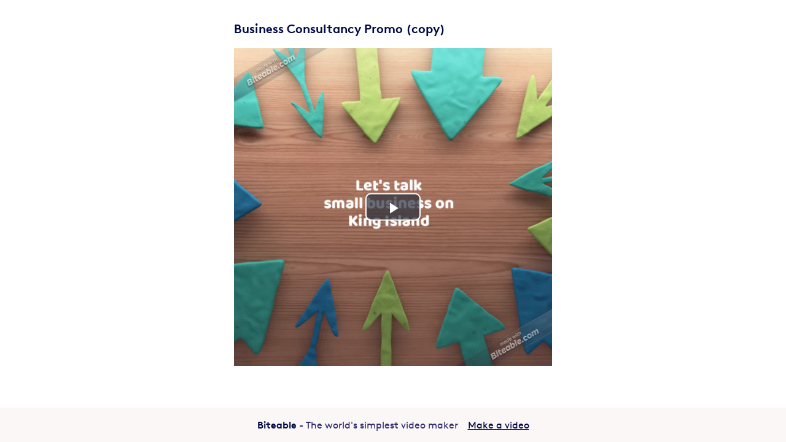

--- FILE ---
content_type: text/html; charset=utf-8
request_url: https://biteable.com/watch/3073704/771a495474e8599d96d00e354be20906
body_size: 1979
content:
<!doctype html>
<html lang="en" prefix="og: http://ogp.me/ns# fb: http://ogp.me/ns/fb# twitter: http://ogp.me/ns/twitter#">
  <head>
    <meta charset="utf-8">
    <meta http-equiv="X-UA-Compatible" content="IE=edge,chrome=1">
    <meta name="msapplication-config" content="none">
    <meta name="viewport" content="width=device-width, initial-scale=1.0">
    <meta name="description" content="Video made with Biteable. The World&#39;s Simplest Video Maker">
    <meta name="robots" content="noindex,follow">

    <title>Business Consultancy Promo (copy) | Biteable</title>

    <link rel="icon" type="image/x-icon" href="https://cdn.biteable.com/assets/icons/favicon-2019-31a9b277abf670b15b396f595f8269002d1170fe785519ecd0da01daf21b1253.ico" />

      <meta property="og:title" content="Business Consultancy Promo (copy)">
  <meta property="og:type" content="video.other">
  <meta property="og:locale" content="en_US">
  <meta property="og:url" content="https://biteable.com/watch/3073704/771a495474e8599d96d00e354be20906">
  <meta property="og:image" content="https://cdn.biteable.com/social/renders/8606882/3937450/1834168/81266998a5a596de5790c8928ae3f467787da9be.jpg">
  <meta property="og:description" content="Video made with Biteable. The World&#39;s Simplest Video Maker">
  <meta property="og:site_name" content="Biteable">

  <meta property="og:video:type" content="video/mp4">
  <meta property="og:video:width" content="1280">
  <meta property="og:video:height" content="720">

  <meta name="twitter:card" content="player">
  <meta name="twitter:site" content="@teambiteable">
  <meta name="twitter:url" content="https://biteable.com/watch/3073704/771a495474e8599d96d00e354be20906">
  <meta name="twitter:title" content="Business Consultancy Promo (copy)">
  <meta name="twitter:description" content="Video made with Biteable. The World&#39;s Simplest Video Maker">
  <meta name="twitter:image" content="https://cdn.biteable.com/social/renders/8606882/3937450/1834168/81266998a5a596de5790c8928ae3f467787da9be.jpg">
  <meta name="twitter:player" content="https://biteable.com/watch/embed/3073704/771a495474e8599d96d00e354be20906">
  <meta name="twitter:player:width" content="1280">
  <meta name="twitter:player:height" content="720">

<meta property="og:video" content="https://cdn.biteable.com/social/renders/8606882/3937450/1834168/81266998a5a596de5790c8928ae3f467787da9be.mp4">
<meta property="og:video:url" content="https://cdn.biteable.com/social/renders/8606882/3937450/1834168/81266998a5a596de5790c8928ae3f467787da9be.mp4">
<meta property="og:video:secure_url" content="https://cdn.biteable.com/social/renders/8606882/3937450/1834168/81266998a5a596de5790c8928ae3f467787da9be.mp4">


    <link rel="stylesheet" href="https://cdn.biteable.com/assets/watch-48d6697062a86c7eb59eb94184e19d668d5335a57649fee1c760dd8cde4ee82b.css" />

    <script>
      ;(function() {
        var link = document.createElement("link");
        link.href = "https://cdn.biteable.com/fonts/brown/style.css";
        link.rel = "stylesheet";
        document.head.appendChild(link);
      })();
    </script>

      <link rel="alternate" type="application/json+oembed" href="https://api.biteable.com/oembed?url=https%3A%2F%2Fbiteable.com%2Fwatch%2Fembed%2F3073704%2F771a495474e8599d96d00e354be20906" title="Business Consultancy Promo (copy)" />

  <link rel="canonical" href="https://biteable.com/watch/3073704/771a495474e8599d96d00e354be20906">

  </head>
  <body itemscope itemtype="https://schema.org/VideoObject">
    

<link itemprop="thumbnailUrl" href="https://cdn.biteable.com/social/renders/8606882/3937450/1834168/81266998a5a596de5790c8928ae3f467787da9be.jpg">
<span itemprop="thumbnail" itemscope itemtype="http://schema.org/ImageObject">
  <link itemprop="url" href="https://cdn.biteable.com/social/renders/8606882/3937450/1834168/81266998a5a596de5790c8928ae3f467787da9be.jpg">
  <meta itemprop="width" content="80">
  <meta itemprop="height" content="80">
</span>
<meta itemprop="playerType" content="HTML5">
<meta itemprop="encodingFormat" content="mp4">
<meta itemprop="url" content="https://biteable.com/watch/3073704/771a495474e8599d96d00e354be20906">
<meta itemprop="embedUrl" content="https://biteable.com/watch/embed/3073704/771a495474e8599d96d00e354be20906">
<meta itemprop="width" content="80">
<meta itemprop="height" content="80">
<meta itemprop="name" content="Business Consultancy Promo (copy)">
<meta itemprop="description" content="Video made with Biteable. The World&#39;s Simplest Video Maker">
<script>
  window.videoId = "3937450";
</script>

<div class="Video">
  <div id="Video__Container">
    <div class="Video__Info">
       <h1 class="Video__Title">Business Consultancy Promo (copy)</h1>
    </div>
      <script src="https://cdn.biteable.com/assets/video-aspect-ratios-dcb9657027b00be4632de75efc74ca40de1c20279490384e7c9ba1a8371652fd.js"></script>
<script src="https://cdn.biteable.com/assets/videojs.min-040cca4975daec15c14e984e5bf7abec8f49db80feacbf31e82780464f2200ca.js"></script>
<script src="https://cdn.biteable.com/assets/video-player-overlay-927c3f9b3a822618fc1a3701b5772464fed42cf8f2bd742c55701859472ec32c.js"></script>

<div class="Video__Player__Wrapper">
  <video
    id="Player"
    class="video-js vjs-default-skin"
    data-setup='{
      "controls": true,
      "autoplay": false,
      "preload": "auto",
      "responsive": true,
      "playbackRates": [0.5, 1, 1.25, 1.5, 1.75, 2]
    }'
    crossorigin="anonymous"
    poster="https://cdn.biteable.com/social/renders/8606882/3937450/1834168/81266998a5a596de5790c8928ae3f467787da9be.jpg"
    controlsList="nodownload"
    playsinline
    >
    <source src="https://cdn.biteable.com/social/renders/8606882/3937450/1834168/81266998a5a596de5790c8928ae3f467787da9be.mp4" type="video/mp4" crossorigin="anonymous" />
  </video>

</div>

<script>
  setContainerStyleVariables(1, 1);
  setVideoDimensions(1, 1);
</script>

  </div>
</div>

<main>
  <script src="https://cdn.biteable.com/assets/video-player-overlay-927c3f9b3a822618fc1a3701b5772464fed42cf8f2bd742c55701859472ec32c.js"></script>
  <script src="https://cdn.biteable.com/assets/watch-ce6ad2026921a93f43b69a75899b6f8eb3867cb646c61b4f0a335e6d411ec324.js"></script>
    <script src="https://cdn.biteable.com/assets/video-watch-events-0f9dc99fb602df6b28f5f5c89d41085115f1389c6582712f281857bb42cc3808.js"></script>
  <script>
    (function() {
      initWatchPlayer(window, document, document.body);
    })();

    function initWatchPlayer(w, d, b) {
      var el = d.getElementById("Player");

      if (!el) {
        // Happens when the video is rendering
        return;
      }

      el.volume = 0.4;
      el.addEventListener("contextmenu", function(ev) {
        ev.preventDefault();
      });

      var player = videojs(el, {});

      attachVideo(player);


    }
  </script>

</main>
  <footer class="Footer">
    <span>
      <b>Biteable</b>
      - The world's simplest video maker
    </span>
    <a href="https://biteable.com" class="Footer__Nav">Make a video</a>
  </footer>

  </body>
</html>


--- FILE ---
content_type: application/javascript
request_url: https://cdn.biteable.com/assets/watch-ce6ad2026921a93f43b69a75899b6f8eb3867cb646c61b4f0a335e6d411ec324.js
body_size: 45
content:
// Initialize player
(function() {
  var el = document.getElementById("Player");
  if(el){
    el.volume = 0.4;
    el.addEventListener("contextmenu", function(ev) {
      ev.preventDefault();
    });
  }
})();
